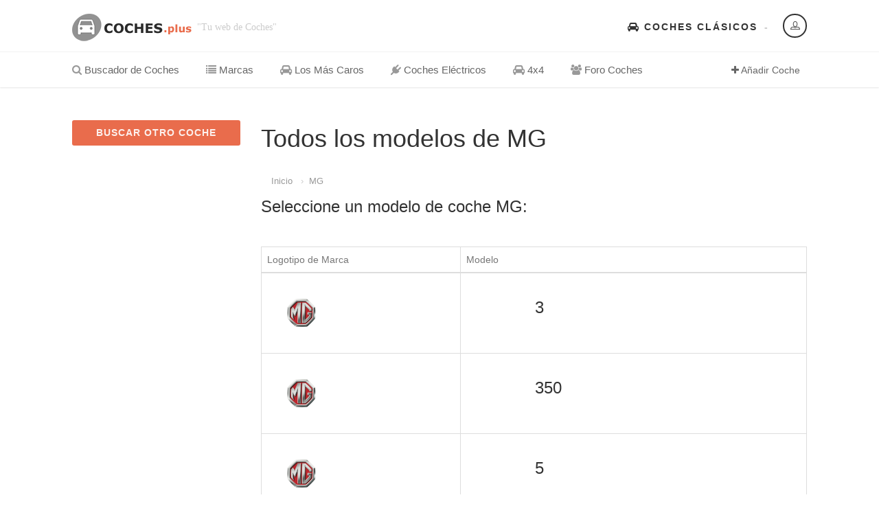

--- FILE ---
content_type: text/html
request_url: https://coches.plus/mg
body_size: 4527
content:
<!DOCTYPE HTML>

<html class="no-js" xmlns="http://www.w3.org/1999/xhtml" lang="es-ES">

<head>

<!-- Basic Page Needs

  ================================================== -->

<meta http-equiv="Content-Type" content="text/html; charset=utf-8">

<title>▷ MG | Todos los modelos del mercado.</title>

<meta name="description" content="MG ✅ Todos los modelos fabricados por MG.">

<meta name="keywords" content="MG, modelos, fichas técnicas, , limpieza, normativa euro, luz de airbag, pantalla táctil, cremallera de dirección, cuanto cuesta">

<meta name="author" content="">

<!-- Mobile Specific Metas

  ================================================== -->

<meta name="viewport" content="width=device-width, user-scalable=no, initial-scale=1.0, minimum-scale=1.0, maximum-scale=1.0">

<meta name="author" content="Coches">

<meta name="twitter:site" content="@coches_plus" />

<meta name="twitter:card" content="summary" />

<meta name="twitter:title" content="Todos los coches de la marca MG" />

<meta name="twitter:creator" content="Coches" />

<meta name="twitter:description" content="Todos los coches de la marca  MG, datos técnicos y características." />

<meta name="twitter:image" content="https://coches.plus/timthumb.php?src=https://coches.plus/images/marcas/mg.jpg&h=100&w=100"  />

    

<meta property="og:type" content="website" />

<meta property="og:site_name" content="Coches" />

<meta property="og:title" content="Todos los coches de la marca MG" />

<meta property="og:url" content="https://coches.plus/mg" />

<meta property="og:description" content="Todos los coches de la marca MG" />

<meta property="og:image" content="https://coches.plus/timthumb.php?src=https://coches.plus/images/marcas/mg.jpg&h=100&w=100" />

<meta property="og:locale" content="es-ES" />

<link rel="canonical" href="https://coches.plus/mg" />

<!-- FAV ICON(BROWSER TAB ICON) -->

<link rel="shortcut icon" href="https://coches.plus/images/fav.ico" type="image/x-icon">



</head>

<body>

<!--[if lt IE 7]>

	<p class="chromeframe">You are using an outdated browser. <a href="http://browsehappy.com/">Upgrade your browser today</a> or <a href="http://www.google.com/chromeframe/?redirect=true">install Google Chrome Frame</a> to better experience this site.</p>

<![endif]-->

<div class="body">

	<!-- Start Site Header -->

	<div class="site-header-wrapper">

        <header class="site-header">

            <div class="container sp-cont">

                <div class="site-logo">

                    <a href="https://coches.plus"><img src="https://coches.plus/images/logo.png" alt="coches"></a>

                    <span class="site-tagline"> "Tu web de Coches"</span>

                </div>

                <div class="header-right">

                    <div class="user-login-panel">

                        <a href="#" class="user-login-btn" data-toggle="modal" data-target="#loginModal"><i class="icon-profile"></i></a>

                    </div>

                    <div class="topnav dd-menu">

                        <ul class="top-navigation sf-menu">

                            <li><a href="https://coches.plus/clasicos"><i class="fa fa-car"></i> Coches Clásicos</a></li>

                        </ul>

                    </div>

                </div>

            </div>

        </header>

        <!-- End Site Header -->

        <div class="navbar">

            <div class="container sp-cont">

                <div class="search-function">

                    <span><i class="fa fa-plus"></i> Añadir Coche</span>

                </div>

                <a href="#" class="visible-sm visible-xs" id="menu-toggle"><i class="fa fa-bars"></i></a>

                <!-- Main Navigation -->

                <nav class="main-navigation dd-menu toggle-menu" role="navigation">

                    <ul class="sf-menu">

                        <li><a href="https://coches.plus"><i class="fa fa-search"></i> Buscador de Coches</a>

                        </li>

                        <li><a href="https://coches.plus/marcas"><i class="fa fa-list"></i> Marcas</a>

                        </li>

                        <li><a href="https://coches.plus/los-mas-caros"><i class="fa fa-car"></i> Los Más Caros</a>

                        </li>
                         <li><a href="https://coches.plus/electricos"><i class="fa fa-plug"></i> Coches Eléctricos</a>

                        </li>
                        
                         <li><a href="https://coches.plus/4x4"><i class="fa fa-car"></i> 4x4</a>

                        </li>

<li><a href="https://coches.plus/foro"><i class="fa fa-users"></i> Foro Coches</a>

                        </li>

                    </ul>

                </nav> 

            </div>

        </div>

   	</div>
    <!-- Start Body Content -->

  	<div class="main" role="main">

    	<div id="content" class="content full dashboard-pages">

        	<div class="container">

            	<div class="dashboard-wrapper">

                    <div class="row">

                        <div class="col-md-3 col-sm-4">

                            <!-- SIDEBAR -->

                            <div class="users-sidebar tbssticky">

                            	<a href="https://coches.plus" class="btn btn-block btn-primary add-listing-btn">BUSCAR OTRO COCHE</a>

                                

                            </div>

                        </div>

                        <div class="col-md-9 col-sm-8">

                            <h1>Todos los modelos de MG</h1>

                            <div class="col-md-16 col-sm-12 col-xs-16">

                    <ol class="breadcrumb">

                     	<li><a href="https://coches.plus/">Inicio</a></li>

                        <li><a href="https://coches.plus/mg">MG</a></li>

                    </ol>

                    

            	</div>

                            <h3>Seleccione un modelo de coche MG:</h3>

                            <div class="dashboard-block">

                                <div class="table-responsive">

                                    <table class="table table-bordered dashboard-tables saved-cars-table">

                                        <thead>

                                            <tr>

                                                <td>Logotipo de Marca</td>

                                                <td>Modelo</td>

                                                

                                            </tr>

                                        </thead>

                                        <tbody>

                                        <tr>
                                                <td valign="middle"><a href="/mg/3" target="_self"><img src="https://coches.plus/timthumb.php?src=https://coches.plus/images/marcas/mg.jpg&h=100&w=100" alt="MG"></a></td>
                                                <td>
                                                    <!-- Result -->
                                                    
                                                    <div class="search-find-results">
                                                        <h3><a href="/mg/3" target="_self">3</a></h3>
                                                        
                                                    </div>
                                                </td>
                                               
                                            </tr><tr>
                                                <td valign="middle"><a href="/mg/350" target="_self"><img src="https://coches.plus/timthumb.php?src=https://coches.plus/images/marcas/mg.jpg&h=100&w=100" alt="MG"></a></td>
                                                <td>
                                                    <!-- Result -->
                                                    
                                                    <div class="search-find-results">
                                                        <h3><a href="/mg/350" target="_self">350</a></h3>
                                                        
                                                    </div>
                                                </td>
                                               
                                            </tr><tr>
                                                <td valign="middle"><a href="/mg/5" target="_self"><img src="https://coches.plus/timthumb.php?src=https://coches.plus/images/marcas/mg.jpg&h=100&w=100" alt="MG"></a></td>
                                                <td>
                                                    <!-- Result -->
                                                    
                                                    <div class="search-find-results">
                                                        <h3><a href="/mg/5" target="_self">5</a></h3>
                                                        
                                                    </div>
                                                </td>
                                               
                                            </tr><tr>
                                                <td valign="middle"><a href="/mg/550" target="_self"><img src="https://coches.plus/timthumb.php?src=https://coches.plus/images/marcas/mg.jpg&h=100&w=100" alt="MG"></a></td>
                                                <td>
                                                    <!-- Result -->
                                                    
                                                    <div class="search-find-results">
                                                        <h3><a href="/mg/550" target="_self">550</a></h3>
                                                        
                                                    </div>
                                                </td>
                                               
                                            </tr><tr>
                                                <td valign="middle"><a href="/mg/6" target="_self"><img src="https://coches.plus/timthumb.php?src=https://coches.plus/images/marcas/mg.jpg&h=100&w=100" alt="MG"></a></td>
                                                <td>
                                                    <!-- Result -->
                                                    
                                                    <div class="search-find-results">
                                                        <h3><a href="/mg/6" target="_self">6</a></h3>
                                                        
                                                    </div>
                                                </td>
                                               
                                            </tr><tr>
                                                <td valign="middle"><a href="/mg/750" target="_self"><img src="https://coches.plus/timthumb.php?src=https://coches.plus/images/marcas/mg.jpg&h=100&w=100" alt="MG"></a></td>
                                                <td>
                                                    <!-- Result -->
                                                    
                                                    <div class="search-find-results">
                                                        <h3><a href="/mg/750" target="_self">750</a></h3>
                                                        
                                                    </div>
                                                </td>
                                               
                                            </tr><tr>
                                                <td valign="middle"><a href="/mg/f" target="_self"><img src="https://coches.plus/timthumb.php?src=https://coches.plus/images/marcas/mg.jpg&h=100&w=100" alt="MG"></a></td>
                                                <td>
                                                    <!-- Result -->
                                                    
                                                    <div class="search-find-results">
                                                        <h3><a href="/mg/f" target="_self">F</a></h3>
                                                        
                                                    </div>
                                                </td>
                                               
                                            </tr><tr>
                                                <td valign="middle"><a href="/mg/gs" target="_self"><img src="https://coches.plus/timthumb.php?src=https://coches.plus/images/marcas/mg.jpg&h=100&w=100" alt="MG"></a></td>
                                                <td>
                                                    <!-- Result -->
                                                    
                                                    <div class="search-find-results">
                                                        <h3><a href="/mg/gs" target="_self">GS</a></h3>
                                                        
                                                    </div>
                                                </td>
                                               
                                            </tr><tr>
                                                <td valign="middle"><a href="/mg/maestro" target="_self"><img src="https://coches.plus/timthumb.php?src=https://coches.plus/images/marcas/mg.jpg&h=100&w=100" alt="MG"></a></td>
                                                <td>
                                                    <!-- Result -->
                                                    
                                                    <div class="search-find-results">
                                                        <h3><a href="/mg/maestro" target="_self">Maestro</a></h3>
                                                        
                                                    </div>
                                                </td>
                                               
                                            </tr><tr>
                                                <td valign="middle"><a href="/mg/metro" target="_self"><img src="https://coches.plus/timthumb.php?src=https://coches.plus/images/marcas/mg.jpg&h=100&w=100" alt="MG"></a></td>
                                                <td>
                                                    <!-- Result -->
                                                    
                                                    <div class="search-find-results">
                                                        <h3><a href="/mg/metro" target="_self">Metro</a></h3>
                                                        
                                                    </div>
                                                </td>
                                               
                                            </tr><tr>
                                                <td valign="middle"><a href="/mg/mga" target="_self"><img src="https://coches.plus/timthumb.php?src=https://coches.plus/images/marcas/mg.jpg&h=100&w=100" alt="MG"></a></td>
                                                <td>
                                                    <!-- Result -->
                                                    
                                                    <div class="search-find-results">
                                                        <h3><a href="/mg/mga" target="_self">MGA</a></h3>
                                                        
                                                    </div>
                                                </td>
                                               
                                            </tr><tr>
                                                <td valign="middle"><a href="/mg/mgb" target="_self"><img src="https://coches.plus/timthumb.php?src=https://coches.plus/images/marcas/mg.jpg&h=100&w=100" alt="MG"></a></td>
                                                <td>
                                                    <!-- Result -->
                                                    
                                                    <div class="search-find-results">
                                                        <h3><a href="/mg/mgb" target="_self">MGB</a></h3>
                                                        
                                                    </div>
                                                </td>
                                               
                                            </tr><tr>
                                                <td valign="middle"><a href="/mg/midget" target="_self"><img src="https://coches.plus/timthumb.php?src=https://coches.plus/images/marcas/mg.jpg&h=100&w=100" alt="MG"></a></td>
                                                <td>
                                                    <!-- Result -->
                                                    
                                                    <div class="search-find-results">
                                                        <h3><a href="/mg/midget" target="_self">Midget</a></h3>
                                                        
                                                    </div>
                                                </td>
                                               
                                            </tr><tr>
                                                <td valign="middle"><a href="/mg/montego" target="_self"><img src="https://coches.plus/timthumb.php?src=https://coches.plus/images/marcas/mg.jpg&h=100&w=100" alt="MG"></a></td>
                                                <td>
                                                    <!-- Result -->
                                                    
                                                    <div class="search-find-results">
                                                        <h3><a href="/mg/montego" target="_self">Montego</a></h3>
                                                        
                                                    </div>
                                                </td>
                                               
                                            </tr><tr>
                                                <td valign="middle"><a href="/mg/rv8" target="_self"><img src="https://coches.plus/timthumb.php?src=https://coches.plus/images/marcas/mg.jpg&h=100&w=100" alt="MG"></a></td>
                                                <td>
                                                    <!-- Result -->
                                                    
                                                    <div class="search-find-results">
                                                        <h3><a href="/mg/rv8" target="_self">RV8</a></h3>
                                                        
                                                    </div>
                                                </td>
                                               
                                            </tr><tr>
                                                <td valign="middle"><a href="/mg/td-midget" target="_self"><img src="https://coches.plus/timthumb.php?src=https://coches.plus/images/marcas/mg.jpg&h=100&w=100" alt="MG"></a></td>
                                                <td>
                                                    <!-- Result -->
                                                    
                                                    <div class="search-find-results">
                                                        <h3><a href="/mg/td-midget" target="_self">TD Midget</a></h3>
                                                        
                                                    </div>
                                                </td>
                                               
                                            </tr><tr>
                                                <td valign="middle"><a href="/mg/tf" target="_self"><img src="https://coches.plus/timthumb.php?src=https://coches.plus/images/marcas/mg.jpg&h=100&w=100" alt="MG"></a></td>
                                                <td>
                                                    <!-- Result -->
                                                    
                                                    <div class="search-find-results">
                                                        <h3><a href="/mg/tf" target="_self">TF</a></h3>
                                                        
                                                    </div>
                                                </td>
                                               
                                            </tr><tr>
                                                <td valign="middle"><a href="/mg/xpower-sv" target="_self"><img src="https://coches.plus/timthumb.php?src=https://coches.plus/images/marcas/mg.jpg&h=100&w=100" alt="MG"></a></td>
                                                <td>
                                                    <!-- Result -->
                                                    
                                                    <div class="search-find-results">
                                                        <h3><a href="/mg/xpower-sv" target="_self">Xpower SV</a></h3>
                                                        
                                                    </div>
                                                </td>
                                               
                                            </tr><tr>
                                                <td valign="middle"><a href="/mg/zr" target="_self"><img src="https://coches.plus/timthumb.php?src=https://coches.plus/images/marcas/mg.jpg&h=100&w=100" alt="MG"></a></td>
                                                <td>
                                                    <!-- Result -->
                                                    
                                                    <div class="search-find-results">
                                                        <h3><a href="/mg/zr" target="_self">ZR</a></h3>
                                                        
                                                    </div>
                                                </td>
                                               
                                            </tr><tr>
                                                <td valign="middle"><a href="/mg/zs" target="_self"><img src="https://coches.plus/timthumb.php?src=https://coches.plus/images/marcas/mg.jpg&h=100&w=100" alt="MG"></a></td>
                                                <td>
                                                    <!-- Result -->
                                                    
                                                    <div class="search-find-results">
                                                        <h3><a href="/mg/zs" target="_self">ZS</a></h3>
                                                        
                                                    </div>
                                                </td>
                                               
                                            </tr><tr>
                                                <td valign="middle"><a href="/mg/zt" target="_self"><img src="https://coches.plus/timthumb.php?src=https://coches.plus/images/marcas/mg.jpg&h=100&w=100" alt="MG"></a></td>
                                                <td>
                                                    <!-- Result -->
                                                    
                                                    <div class="search-find-results">
                                                        <h3><a href="/mg/zt" target="_self">ZT</a></h3>
                                                        
                                                    </div>
                                                </td>
                                               
                                            </tr>
                                            

                                        </tbody>

                                    </table><strong>MG</strong> es una marca de coches.
                                    Con modelos como: MG 3, MG 6, TF,  entre otros. <br/>
                                    
                                    
                                    
Las búsquedas más comunes de los usuarios de <strong>MG</strong> son: correa de distribucion, tapicería, piezas, pulir faros, euro 2, neumáticos, marcha atras, inmovilizador, revisión, abs, bombilla, aparcar, euro 3, fallos y cuanto mide entre muchas otras.

                              	</div>

                            </div>

                       	</div>

                    </div>

                </div>

           	</div>

        </div>

   	</div>

    <!-- End Body Content -->

        <!-- Start site footer -->

    <footer class="site-footer">

       	<div class="site-footer-top">

       		<div class="container">

                <div class="row">

                	<div class="col-md-3 col-sm-6 footer_widget widget widget_newsletter">

                    	<h4 class="widgettitle"><i class="fa fa-user"></i> Acceso de Usuarios</h4>

                        <form>

                        	<input type="text" class="form-control" placeholder="Usuario">

                        	<input type="password" class="form-control" placeholder="Password">

                        	<input type="submit" class="btn btn-primary btn-lg" value="Entrar">

                        </form>

                    </div>

                	<div class="col-md-2 col-sm-6 footer_widget widget widget_custom_menu widget_links">

                    	<h4 class="widgettitle"><i class="fa fa-list"></i> Los Más Buscados</h4>

                        <ul>

                        	<li><a href="https://coches.plus/bmw">BMW</a></li>

                        	<li><a href="https://coches.plus/audi">Audi</a></li>

                        	<li><a href="https://coches.plus/opel">Opel</a></li>

                        </ul>

                    </div>

                	<div class="col-md-2 col-sm-6 footer_widget widget widget_custom_menu widget_links">

                    	<h4 class="widgettitle"><i class="fa fa-car"></i> Listados</h4>

                        <ul>

                        	<li><a href="https://coches.plus/clasicos">Coches Clásicos</a></li>

                            <li><a href="https://coches.plus/los-mas-caros">Coches Caros</a></li>
                            
                            <li><a href="https://coches.plus/4x4">4x4</a></li>

                        </ul>

                    </div>

                	<div class="col-md-5 col-sm-6 footer_widget widget text_widget">

                    	<h4 class="widgettitle"><i class="fa fa-search"></i> Encuentra cualquier coche</h4>

                        <p>Con coches.plus podrás encontrar cualquier modelo y generación de coche utilizando nuestro potente buscador. Selecciona marca y modelo, podrás elegir el año, carrocería y vehículo según su tipo de motor. Además podrás utilizar nuestro comparador de coches para cruzar datos y obtener los mejores resultados.</p>

                    </div>

                </div>

            </div>

     	</div>

        <div class="site-footer-bottom">

        	<div class="container">

                <div class="row">

                	<div class="col-md-6 col-sm-6 copyrights-left">

                    	<p>&copy; 2026 coches.plus | Buscador de Coches | <a href="https://coches.plus/aviso-legal.php">Aviso Legal y Privacidad</a> | <a href="https://coches.plus/cookies.php">Política de Cookies</a></p>

                    </div>

                    <div class="col-md-6 col-sm-6 copyrights-right">

                        <ul class="social-icons social-icons-colored pull-right">

                            <li class="facebook"><i class="fa fa-facebook"></i></li>

                            <li class="twitter"><i class="fa fa-twitter"></i></li>

                            <li class="linkedin"><i class="fa fa-linkedin"></i></li>

                            <li class="youtube"><i class="fa fa-youtube"></i></li>

                            <li class="flickr"><i class="fa fa-flickr"></i></li>

                            <li class="vimeo"><i class="fa fa-vimeo-square"></i></li>

                            <li class="digg"><i class="fa fa-digg"></i></li>

                        </ul>

                    </div>

                </div>

            </div>

        </div>

    </footer>

    <!-- End site footer -->

  	<a id="back-to-top"><i class="fa fa-angle-double-up"></i></a>  

</div>

<div class="modal fade" id="loginModal" tabindex="-1" role="dialog"  aria-hidden="true">

    <div class="modal-dialog modal-sm">

        <div class="modal-content">

            <div class="modal-header">

                <button type="button" class="close" data-dismiss="modal" aria-hidden="true">&times;</button>

                <h4>Acceso Usuarios</h4>

                <h5>fuera de servicio</h5>

            </div>

            <div class="modal-body">

                <form>

                    <div class="input-group">

                        <span class="input-group-addon"><i class="fa fa-user"></i></span>

                        <input type="text" class="form-control" placeholder="Usuario">

                    </div>

                    <div class="input-group">

                        <span class="input-group-addon"><i class="fa fa-key"></i></span>

                        <input type="password" class="form-control" placeholder="Contraseña">

                    </div>

                    <input type="submit" class="btn btn-primary" value="Acceder">

                </form>

           	</div>

            <div class="modal-footer">

                <button type="button" class="btn btn-block btn-facebook btn-social"><i class="fa fa-facebook"></i> Login con Facebook</button>

                <button type="button" class="btn btn-block btn-twitter btn-social"><i class="fa fa-twitter"></i> Login con Twitter</button>

            </div>

        </div>

    </div>

</div>

<script src="https://coches.plus/js/jquery-2.0.0.min.js"></script> <!-- Jquery Library Call -->

<script src="https://coches.plus/vendor/prettyphoto/js/prettyphoto.js"></script> <!-- PrettyPhoto Plugin -->

<script src="https://coches.plus/js/ui-plugins.js"></script> <!-- UI Plugins -->

<script src="https://coches.plus/js/helper-plugins.js"></script> <!-- Helper Plugins -->

<script src="https://coches.plus/vendor/owl-carousel/js/owl.carousel.min.js"></script> <!-- Owl Carousel -->

<script src="https://coches.plus/vendor/password-checker.js"></script> <!-- Password Checker -->

<script src="https://coches.plus/js/bootstrap.js"></script> <!-- UI -->

<script src="https://coches.plus/js/init.js"></script> <!-- All Scripts -->

<script src="https://coches.plus/vendor/flexslider/js/jquery.flexslider.js"></script> <!-- FlexSlider -->

<link href="https://coches.plus/css/bootstrap.css" rel="stylesheet" type="text/css">

<link href="https://coches.plus/css/bootstrap-theme.css" rel="stylesheet" type="text/css">

<link href="https://coches.plus/css/style.css" rel="stylesheet" type="text/css">

<link href="https://coches.plus/vendor/vendor/prettyphoto/css/prettyPhoto.css" rel="stylesheet" type="text/css">

<link href="https://coches.plus/vendor/owl-carousel/css/owl.carousel.css" rel="stylesheet" type="text/css">

<link href="https://coches.plus/vendor/owl-carousel/css/owl.theme.css" rel="stylesheet" type="text/css">

<!--[if lte IE 9]><link rel="stylesheet" type="text/css" href="css/ie.css" media="screen" /><![endif]-->

<!--<link href="https://coches.plus/css/custom.css" rel="stylesheet" type="text/css"><!-- CUSTOM STYLESHEET FOR STYLING -->

<!-- Color Style -->

<link href="https://coches.plus/colors/color1.css" rel="stylesheet" type="text/css">

<!-- SCRIPTS

  ================================================== -->

<script src="https://coches.plus/js/modernizr.js"></script><!-- Modernizr -->
 <script data-ad-client="ca-pub-1528902271944136" async src="https://pagead2.googlesyndication.com/pagead/js/adsbygoogle.js"></script><!-- Global site tag (gtag.js) - Google Analytics s-->

<script async src="https://www.googletagmanager.com/gtag/js?id=G-CP362CJ969"></script>
<script async="async">
  window.dataLayer = window.dataLayer || [];
  function gtag(){dataLayer.push(arguments);}
  gtag('js', new Date());
  gtag('config', 'G-CP362CJ969');
</script><script type="application/ld+json">
{
  "@context": "https://schema.org",
  "@type": "BreadcrumbList",
  "itemListElement": [{
    "@type": "ListItem",
    "position": 1,
    "name": "Inicio",
    "item": "https://coches.plus"
  },{
    "@type": "ListItem",
    "position": 2,
    "name": "MG",
    "item": "https://coches.plus/mg"
  }]
}
</script>
</body>

</html>

--- FILE ---
content_type: text/html; charset=utf-8
request_url: https://www.google.com/recaptcha/api2/aframe
body_size: 268
content:
<!DOCTYPE HTML><html><head><meta http-equiv="content-type" content="text/html; charset=UTF-8"></head><body><script nonce="5wS01V91r-S8ZSqDfOa4kw">/** Anti-fraud and anti-abuse applications only. See google.com/recaptcha */ try{var clients={'sodar':'https://pagead2.googlesyndication.com/pagead/sodar?'};window.addEventListener("message",function(a){try{if(a.source===window.parent){var b=JSON.parse(a.data);var c=clients[b['id']];if(c){var d=document.createElement('img');d.src=c+b['params']+'&rc='+(localStorage.getItem("rc::a")?sessionStorage.getItem("rc::b"):"");window.document.body.appendChild(d);sessionStorage.setItem("rc::e",parseInt(sessionStorage.getItem("rc::e")||0)+1);localStorage.setItem("rc::h",'1769534618636');}}}catch(b){}});window.parent.postMessage("_grecaptcha_ready", "*");}catch(b){}</script></body></html>

--- FILE ---
content_type: text/css
request_url: https://coches.plus/colors/color1.css
body_size: 1634
content:
.text-primary, .btn-primary .badge, .btn-link,a.list-group-item.active > .badge,.nav-pills > .active > a > .badge, p.drop-caps:first-child:first-letter, .accent-color, .nav-np .next:hover, .nav-np .prev:hover, .basic-link, .pagination > li > a:hover,.pagination > li > span:hover,.pagination > li > a:focus,.pagination > li > span:focus, .accordion-heading:hover .accordion-toggle, .accordion-heading:hover .accordion-toggle.inactive, .accordion-heading:hover .accordion-toggle i, .accordion-heading .accordion-toggle.active, .accordion-heading .accordion-toggle.active, .accordion-heading .accordion-toggle.active i, .main-navigation > ul > li > ul > li a:hover, .main-navigation > ul > li:hover > a, .main-navigation > ul > li:hover > a > i, .top-navigation li a:hover, .search-form h3, .featured-block h4, .vehicle-cost, .icon-box-inline span, .post-title a, .post-review-block h3.post-title a:hover, .review-status strong, .testimonial-block blockquote:before, .testimonial-info span, .additional-images .owl-carousel .item-video i, .vehicle-enquiry-foot i, .vehicle-enquiry-head h4, .add-features-list li i, .comparision-table .price, .search-filters .accordion-heading.accordionize .accordion-toggle.active, .search-filters .accordion-heading.togglize .accordion-toggle.active, .search-filters .accordion-heading .accordion-toggle.active, .search-filters .accordion-heading:hover .accordion-toggle.active, .search-filters .accordion-heading:hover .accordion-toggle.active:hover, .search-filters .accordion-heading.accordionize .accordion-toggle.active i, .search-filters .accordion-heading.togglize .accordion-toggle.active i, .filter-options-list li a:hover, .calculator-widget .loan-amount, .map-agent h4 a, .pricing-column h3, .listing-form-steps li.active a .step-state, .listing-form-steps li:hover a .step-state, .result-item-pricing .price, .result-item-features li i, .users-sidebar .list-group li a:hover > i, .saved-cars-table .price, .post .post-title a:hover, a, .post-actions .comment-count a:hover, .pricing-column .features a:hover, a:hover, .service-block h4 a:hover, .saved-cars-table .search-find-results a:hover, .widget a:hover, .nav-tabs > li > a:hover, .list-group-item a:hover, .icon-box.ibox-plain .ibox-icon i,.icon-box.ibox-plain .ibox-icon img, .icon-box.ibox-border .ibox-icon i,.icon-box.ibox-border .ibox-icon img, .top-header .sf-menu > li:hover > a, .header-v2 .topnav > ul > li:hover > a, .header-v4 .search-function .search-trigger, .additional-triggers > li > a:hover{
	color:#e96c4c;
}
.basic-link:hover, .continue-reading:hover{
	opacity:.8
}
p.drop-caps.secondary:first-child:first-letter, .accent-bg, .btn-primary,
.btn-primary.disabled,
.btn-primary[disabled],
fieldset[disabled] .btn-primary,
.btn-primary.disabled:hover,
.btn-primary[disabled]:hover,
fieldset[disabled] .btn-primary:hover,
.btn-primary.disabled:focus,
.btn-primary[disabled]:focus,
fieldset[disabled] .btn-primary:focus,
.btn-primary.disabled:active,
.btn-primary[disabled]:active,
fieldset[disabled] .btn-primary:active,
.btn-primary.disabled.active,
.btn-primary[disabled].active,
fieldset[disabled] .btn-primary.active,
.dropdown-menu > .active > a,
.dropdown-menu > .active > a:hover,
.dropdown-menu > .active > a:focus,
.nav-pills > li.active > a,
.nav-pills > li.active > a:hover,
.nav-pills > li.active > a:focus,
.pagination > .active > a,
.pagination > .active > span,
.pagination > .active > a:hover,
.pagination > .active > span:hover,
.pagination > .active > a:focus,
.pagination > .active > span:focus,
.label-primary,
.progress-bar-primary,
a.list-group-item.active,
a.list-group-item.active:hover,
a.list-group-item.active:focus,
.panel-primary > .panel-heading, .carousel-indicators .active, .flex-control-nav a:hover, .flex-control-nav a.flex-active, .media-box .media-box-wrapper, .media-box .zoom .icon, .media-box .expand .icon, .icon-box.icon-box-style1:hover .ico, .cart-bubble, .toggle-make a:hover, .search-trigger, .toggle-make a, .featured-block-image strong, .pass-actions:hover, .utility-icons > li > a:hover, .utility-icons > li:hover > a, .owl-theme .owl-page.active span, .owl-theme .owl-controls.clickable .owl-page:hover span, .seller-info, .search-icon-boxed, .logged-in-user:hover .user-dd-dropper, .lgray-bg .testimonials-wbg .testimonial-block blockquote:after, .selling-choice > .btn-default.active, .fact-ico, .ibox-effect.ibox-dark .ibox-icon i:hover,.ibox-effect.ibox-dark:hover .ibox-icon i,.ibox-border.ibox-effect.ibox-dark .ibox-icon i:after, .icon-box .ibox-icon i,.icon-box .ibox-icon img, .icon-box .ibox-icon i,.icon-box .ibox-icon img, .icon-box.ibox-dark.ibox-outline:hover .ibox-icon i{
  background-color: #e96c4c;
}
.btn-primary:hover,
.btn-primary:focus,
.btn-primary:active,
.btn-primary.active,
.open .dropdown-toggle.btn-primary, .toggle-make a:hover, .toggle-make a:hover, .search-trigger:hover{
  background: #e96c4c;
  opacity:.9
}
.nav .open > a,
.nav .open > a:hover,
.nav .open > a:focus,
.pagination > .active > a,
.pagination > .active > span,
.pagination > .active > a:hover,
.pagination > .active > span:hover,
.pagination > .active > a:focus,
.pagination > .active > span:focus,
a.thumbnail:hover,
a.thumbnail:focus,
a.thumbnail.active,
a.list-group-item.active,
a.list-group-item.active:hover,
a.list-group-item.active:focus,
.panel-primary,
.panel-primary > .panel-heading, .btn-primary.btn-transparent, .icon-box.icon-box-style1 .ico, .user-login-btn:hover, .icon-box-inline span, .vehicle-enquiry-head, .selling-choice > .btn-default.active, .icon-box.ibox-border .ibox-icon, .icon-box.ibox-outline .ibox-icon, .icon-box.ibox-dark.ibox-outline:hover .ibox-icon, .header-v2 .site-header-wrapper, .dd-menu.topnav > ul > li > ul, .dd-menu.topnav > ul > li.megamenu > ul{
	border-color:#e96c4c;
}
.panel-primary > .panel-heading + .panel-collapse .panel-body, .nav-tabs > li.active > a, .nav-tabs > li.active > a:hover, .nav-tabs > li.active > a:focus, .main-navigation > ul > li ul, .navbar .search-form-inner{
	border-top-color:#e96c4c;
}
.panel-primary > .panel-footer + .panel-collapse .panel-body{
	border-bottom-color:#e96c4c;
}
.search-find-results, .dd-menu > ul > li > ul li ul{
	border-left-color:#e96c4c;
}
.ibox-border.ibox-effect.ibox-dark .ibox-icon i:hover,.ibox-border.ibox-effect.ibox-dark:hover .ibox-icon i {
	box-shadow:0 0 0 1px #e96c4c;
}
.ibox-effect.ibox-dark .ibox-icon i:after {
	box-shadow:0 0 0 2px #e96c4c;
}
@media only screen and (max-width: 767px) {
	.utility-icons.social-icons > li > a:hover{
		color:#e96c4c;
	}
}
/* Color Scheme Specific Classes */

--- FILE ---
content_type: application/x-javascript
request_url: https://coches.plus/js/init.js
body_size: 5798
content:
jQuery(function($){
	"use strict";

var AUTOSTARS = window.AUTOSTARS || {};

/* ==================================================
	Contact Form Validations
================================================== */
	AUTOSTARS.ContactForm = function(){
		$('.contact-form').each(function(){
			var formInstance = $(this);
			formInstance.submit(function(){
		
			var action = $(this).attr('action');
		
			$("#message").slideUp(750,function() {
			$('#message').hide();
		
			$('#submit')
				.after('<img src="images/assets/ajax-loader.gif" class="loader" />')
				.attr('disabled','disabled');
		
			$.post(action, {
				fname: $('#fname').val(),
				lname: $('#lname').val(),
				email: $('#email').val(),
				phone: $('#phone').val(),
				comments: $('#comments').val()
			},
				function(data){
					document.getElementById('message').innerHTML = data;
					$('#message').slideDown('slow');
					$('.contact-form img.loader').fadeOut('slow',function(){$(this).remove()});
					$('#submit').removeAttr('disabled');
					if(data.match('success') != null) $('.contact-form').slideUp('slow');
		
				}
			);
			});
			return false;
		});
		});
	}
/* ==================================================
	Scroll to Top
================================================== */
	AUTOSTARS.scrollToTop = function(){
		var windowWidth = $(window).width(),
			didScroll = false;
	
		var $arrow = $('#back-to-top');
	
		$arrow.on("click", function(e) {
			$('body,html').animate({ scrollTop: "0" }, 750, 'easeOutExpo' );
			e.preventDefault();
		})
	
		$(window).scroll(function() {
			didScroll = true;
		});
	
		setInterval(function() {
			if( didScroll ) {
				didScroll = false;
	
				if( $(window).scrollTop() > 200 ) {
					$arrow.fadeIn();
				} else {
					$arrow.fadeOut();
				}
			}
		}, 250);
	}
/* ==================================================
   Accordion
================================================== */
	AUTOSTARS.accordion = function(){
		var accordion_trigger = $('.accordion-heading.accordionize');
		
		accordion_trigger.delegate('.accordion-toggle','click', function(event){
			if($(this).hasClass('active')){
				$(this).removeClass('active');
				$(this).addClass('inactive');
			}
			else{
				accordion_trigger.find('.active').addClass('inactive');          
				accordion_trigger.find('.active').removeClass('active');   
				$(this).removeClass('inactive');
				$(this).addClass('active');
			}
			event.preventDefault();
		});
	}
/* ==================================================
   Toggle
================================================== */
	AUTOSTARS.toggle = function(){
		var accordion_trigger_toggle = $('.accordion-heading.togglize');
		
		accordion_trigger_toggle.delegate('.accordion-toggle','click', function(event){
			if($(this).hasClass('active')){
				$(this).removeClass('active');
				$(this).addClass('inactive');
			}
			else{
				$(this).removeClass('inactive');
				$(this).addClass('active');
			}
			event.preventDefault();
		});
	}
/* ==================================================
   Tooltip
================================================== */
	AUTOSTARS.toolTip = function(){ 
		$('a[data-toggle=tooltip]').tooltip(); 
		$('a[data-toggle=tooltip]').tooltip();
		$('a[data-toggle=popover]').popover({html:true}).on("click", function(e) { 
       		e.preventDefault(); 
       		$(this).focus(); 
		});
	}
/* ==================================================
   Twitter Widget
================================================== */
	AUTOSTARS.TwitterWidget = function() {
		$('.twitter-widget').each(function(){
			var twitterInstance = $(this); 
			var twitterTweets = twitterInstance.attr("data-tweets-count") ? twitterInstance.attr("data-tweets-count") : "1"
			twitterInstance.twittie({
            	dateFormat: '%b. %d, %Y',
            	template: '<li><i class="fa fa-twitter"></i> {{tweet}} <span class="date">{{date}}</span></li>',
            	count: twitterTweets,
            	hideReplies: true
        	});
		});
	}
/* ==================================================
   Hero Flex Slider
================================================== */
	AUTOSTARS.heroflex = function() {
		$('.heroflex').each(function(){
				var carouselInstance = $(this); 
				var carouselAutoplay = carouselInstance.attr("data-autoplay") == 'yes' ? true : false
				var carouselPagination = carouselInstance.attr("data-pagination") == 'yes' ? true : false
				var carouselArrows = carouselInstance.attr("data-arrows") == 'yes' ? true : false
				var carouselDirection = carouselInstance.attr("data-direction") ? carouselInstance.attr("data-direction") : "horizontal"
				var carouselStyle = carouselInstance.attr("data-style") ? carouselInstance.attr("data-style") : "fade"
				var carouselSpeed = carouselInstance.attr("data-speed") ? carouselInstance.attr("data-speed") : "5000"
				var carouselPause = carouselInstance.attr("data-pause") == 'yes' ? true : false
				
				carouselInstance.flexslider({
					animation: carouselStyle,
					easing: "swing",               
					direction: carouselDirection,       
					slideshow: carouselAutoplay,              
					slideshowSpeed: carouselSpeed,         
					animationSpeed: 600,         
					initDelay: 0,              
					randomize: false,            
					pauseOnHover: carouselPause,       
					controlNav: carouselPagination,           
					directionNav: carouselArrows,            
					prevText: "",         
					nextText: ""
				});
		});
	}
/* ==================================================
   Flex Slider
================================================== */
	AUTOSTARS.galleryflex = function() {
		$('.galleryflex').each(function(){
				var carouselInstance = $(this); 
				var carouselAutoplay = carouselInstance.attr("data-autoplay") == 'yes' ? true : false
				var carouselPagination = carouselInstance.attr("data-pagination") == 'yes' ? true : false
				var carouselArrows = carouselInstance.attr("data-arrows") == 'yes' ? true : false
				var carouselDirection = carouselInstance.attr("data-direction") ? carouselInstance.attr("data-direction") : "horizontal"
				var carouselStyle = carouselInstance.attr("data-style") ? carouselInstance.attr("data-style") : "fade"
				var carouselSpeed = carouselInstance.attr("data-speed") ? carouselInstance.attr("data-speed") : "5000"
				var carouselPause = carouselInstance.attr("data-pause") == 'yes' ? true : false
				
				carouselInstance.flexslider({
					animation: carouselStyle,
					easing: "swing",               
					direction: carouselDirection,       
					slideshow: carouselAutoplay,              
					slideshowSpeed: carouselSpeed,         
					animationSpeed: 600,         
					initDelay: 0,              
					randomize: false,            
					pauseOnHover: carouselPause,       
					controlNav: carouselPagination,           
					directionNav: carouselArrows,            
					prevText: "",          
					nextText: ""
				});
		});
	}
/* ==================================================
   Owl Carousel
================================================== */
	AUTOSTARS.OwlCarousel = function() {
		$('.owl-carousel').each(function(){
				var carouselInstance = $(this); 
				var carouselColumns = carouselInstance.attr("data-columns") ? carouselInstance.attr("data-columns") : "1"
				var carouselitemsDesktop = carouselInstance.attr("data-items-desktop") ? carouselInstance.attr("data-items-desktop") : "4"
				var carouselitemsDesktopSmall = carouselInstance.attr("data-items-desktop-small") ? carouselInstance.attr("data-items-desktop-small") : "3"
				var carouselitemsTablet = carouselInstance.attr("data-items-tablet") ? carouselInstance.attr("data-items-tablet") : "2"
				var carouselitemsMobile = carouselInstance.attr("data-items-mobile") ? carouselInstance.attr("data-items-mobile") : "1"
				var carouselAutoplay = carouselInstance.attr("data-autoplay") ? carouselInstance.attr("data-autoplay") : false
				var carouselPagination = carouselInstance.attr("data-pagination") == 'yes' ? true : false
				var carouselArrows = carouselInstance.attr("data-arrows") == 'yes' ? true : false
				var carouselSingle = carouselInstance.attr("data-single-item") == 'yes' ? true : false
				var carouselStyle = carouselInstance.attr("data-style") ? carouselInstance.attr("data-style") : "fade"
				
				carouselInstance.owlCarousel({
					items: carouselColumns,
					autoPlay : carouselAutoplay,
					navigation : carouselArrows,
					pagination : carouselPagination,
					itemsDesktop:[1199,carouselitemsDesktop],
					itemsDesktopSmall:[979,carouselitemsDesktopSmall],
					itemsTablet:[768,carouselitemsTablet],
					itemsMobile:[479,carouselitemsMobile],
					singleItem:carouselSingle,
					navigationText: ["<i class='fa fa-chevron-left'></i>","<i class='fa fa-chevron-right'></i>"],
					stopOnHover: true,
					lazyLoad: true,
					transitionStyle: 'carouselStyle'
				});
		});
	}
/* ==================================================
   PrettyPhoto
================================================== */
	AUTOSTARS.PrettyPhoto = function() {
		$("a[data-rel^='prettyPhoto']").prettyPhoto({
			  opacity: 0.5,
			  social_tools: "",
			  deeplinking: false
		});
	}
/* ==================================================
   Animated Counters
================================================== */
	AUTOSTARS.Counters = function() {
		$('.counters').each(function () {
			$(".timer .count").appear(function() {
			var counter = $(this).html();
			$(this).countTo({
				from: 0,
				to: counter,
				speed: 2000,
				refreshInterval: 60
				});
			});
		});
	}
/* ==================================================
   SuperFish menu
================================================== */
	AUTOSTARS.SuperFish = function() {
		$('.sf-menu').superfish({
			  delay: 200,
			  animation: {opacity:'show', height:'show'},
			  speed: 'fast',
			  cssArrows: false,
			  disableHI: true
		});
		$(".dd-menu > ul > li:has(ul)").find("a:first").append(" <i class='fa fa-angle-down'></i>");
		$(".dd-menu > ul > li > ul > li:has(ul)").find("a:first").append(" <i class='fa fa-angle-right'></i>");
		$(".dd-menu > ul > li > ul > li > ul > li:has(ul)").find("a:first").append(" <i class='fa fa-angle-right'></i>");
	}
/* ==================================================
   Header Functions
================================================== */
	AUTOSTARS.StickyHeader = function() {
		//Updates scroll position
		var $header = $('.site-header');
		var $headerW = $('.site-header-wrapper');
		var $logo = $('.site-logo img');
		var $topnav = $('.top-navigation');
		var $tagline = $('.site-tagline');
		var $userbtn = $('.user-login-btn');
		var $navbar = $('.navbar');
		var $searchform = $('.navbar .search-form');
		var $bselect = $('.bootstrap-select .dropdown-menu');
		function menuScroll() {
			var lastScroll = 0;
			$(window).scroll(function(event){
				//Sets the current scroll position
				var st = $(this).scrollTop();
				//Determines up-or-down scrolling
				if (st > lastScroll && $(window).width() > 992){
				   //Replace this with your function call for downward-scrolling
				   $searchform.slideUp();
				   $bselect.css('visibility','hidden');
				}
				else {
				}
				
				//Updates scroll position
				lastScroll = st;
			});
		}
		if( $(window).width() > 992 ) {
			menuScroll();
		}
				
	
		setInterval(function() {
			if( $(window).scrollTop() > 30 ) {
				$header.addClass('sticky-header');
			} else {
				$header.removeClass('sticky-header');
			}
		}, 250);
		
	}
/* ==================================================
	Responsive Nav Menu
================================================== */
	AUTOSTARS.MobileMenu = function() {
		// Responsive Menu Events
		$('#menu-toggle').on("click", function(){
			$(this).toggleClass("opened");
			$(".toggle-menu").slideToggle();
			  $(".site-header-wrapper").toggleClass("sticktr");
			  $(".body").toggleClass("sticktr");
			  var SHHH = $(".site-header").innerHeight();
			  var NBHH = $(".navbar").innerHeight();
			  var THHH = $(".top-header").innerHeight();
			  $(".toggle-menu").css("top",NBHH);
			  $(".header-v2 .toggle-menu").css("top",SHHH);
			  $(".header-v3 .toggle-menu").css("top",SHHH + THHH);
			return false;
		});
		$(window).resize(function(){
			if($("#menu-toggle").hasClass("opened")){
				$(".toggle-menu").css("display","block");
			} else {
				$("#menu-toggle").css("display","none");
			}
		});
	}
/* ==================================================
   IsoTope Portfolio
================================================== */
		AUTOSTARS.IsoTope = function() {	
		$("ul.sort-source").each(function() {

			var source = $(this);
			var destination = $("ul.sort-destination[data-sort-id=" + $(this).attr("data-sort-id") + "]");

			if(destination.get(0)) {

				$(window).load(function() {

					destination.isotope({
						itemSelector: ".grid-item",
						layoutMode: 'sloppyMasonry'
					});

					source.find("a").on("click", function(e) {

						e.preventDefault();

						var $this = $(this),
							filter = $this.parent().attr("data-option-value");

						source.find("li.active").removeClass("active");
						$this.parent().addClass("active");

						destination.isotope({
							filter: filter
						});

						if(window.location.hash != "" || filter.replace(".","") != "*") {
							self.location = "#" + filter.replace(".","");
						}

						return false;

					});

					$(window).on("hashchange", function(e) {

						var hashFilter = "." + location.hash.replace("#",""),
							hash = (hashFilter == "." || hashFilter == ".*" ? "*" : hashFilter);

						source.find("li.active").removeClass("active");
						source.find("li[data-option-value='" + hash + "']").addClass("active");

						destination.isotope({
							filter: hash
						});

					});

					var hashFilter = "." + (location.hash.replace("#","") || "*");

					var initFilterEl = source.find("li[data-option-value='" + hashFilter + "'] a");

					if(initFilterEl.get(0)) {
						source.find("li[data-option-value='" + hashFilter + "'] a").click();
					} else {
						source.find("li:first-child a").click();
					}

				});

			}

		});
		$(window).load(function() {
			var IsoTopeCont = $(".isotope-grid");
			IsoTopeCont.isotope({
				itemSelector: ".grid-item",
				layoutMode: 'sloppyMasonry'
			});
			if ($(".grid-holder").length > 0){	
				var $container_blog = $('.grid-holder');
				$container_blog.isotope({
				itemSelector : '.grid-item'
				});
		
				$(window).resize(function() {
				var $container_blog = $('.grid-holder');
				$container_blog.isotope({
					itemSelector : '.grid-item'
				});
				});
			}
		});
	}
/* ==================================================
   IsoTope Portfolio
================================================== */
		AUTOSTARS.Password = function() {		
			var $input = $('.password-input');
			var $output = $('.password-output');
		
			$.passy.requirements.length.min = 4;
		
			var feedback = [ 
				{ width: '20%', color: '#d9534f' },
				{ width: '50%', color: '#f0ad4e' },
				{ width: '80%', color: '#5bc0de' },
				{ width: '100%', color: '#5cb85c' }
		   ];
		
			$input.passy(function(strength, valid) {
				$output.css('background-color', feedback[strength].color);
				$output.css('width', feedback[strength].width);
				
			});
		
			$('.password-generate').on("click", function() {
				$input.passy('generate', 8);
			});
			$('.password-input').hidePassword(true);
		}
/* ==================================================
   Search Results Listing
================================================== */
		AUTOSTARS.RESULTS = function() {	
			var $tallestCol;
			$('#results-holder').each(function(){
			   $tallestCol = 0;
			   $(this).find('.result-item').each(function(){
					($(this).height() > $tallestCol) ? $tallestCol = $(this).height() : $tallestCol = $tallestCol;
				});   
				if($tallestCol == 0) $tallestCol = 'auto';
				$(".result-item").css('height',$tallestCol);
			});
		}
/* ==================================================
   Pricing Tables
================================================== */
	var $tallestCol;
	AUTOSTARS.pricingTable = function(){
		$('.pricing-table').each(function(){
			$tallestCol = 0;
			$(this).find('> div .features').each(function(){
				($(this).height() > $tallestCol) ? $tallestCol = $(this).height() : $tallestCol = $tallestCol;
			});	
			if($tallestCol == 0) $tallestCol = 'auto';
			$(this).find('> div .features').css('height',$tallestCol);
		});
	}
/* ==================================================
   Init Functions
================================================== */
$(document).ready(function(){
	AUTOSTARS.ContactForm();
	AUTOSTARS.scrollToTop();
	AUTOSTARS.accordion();
	AUTOSTARS.toggle();
	AUTOSTARS.toolTip();
	AUTOSTARS.TwitterWidget();
	AUTOSTARS.galleryflex();
	AUTOSTARS.OwlCarousel();
	AUTOSTARS.PrettyPhoto();
	AUTOSTARS.SuperFish();
	AUTOSTARS.Counters();
	AUTOSTARS.IsoTope();
	AUTOSTARS.StickyHeader();
	AUTOSTARS.heroflex();
	AUTOSTARS.Password();
	AUTOSTARS.pricingTable();
	AUTOSTARS.MobileMenu();
	$('.selectpicker').selectpicker({container:'body'});
});

// Any Button Scroll to section
$('.scrollto').on("click", function(){
	$.scrollTo( this.hash, 800, { easing:'easeOutQuint' });
	return false;
});


$(document).ready(function(){
	// Sticky Blocks
	var toffset = $(".site-header-wrapper").height() - 23;
	var soffset = $(".site-header-wrapper").height() + 89;
	var goffset = $(".site-header-wrapper").height() + 19;
	var boffset = $(".site-footer").height() + 90;
	if($(window).width() > 767 ){
		$(".tsticky").sticky({topSpacing:toffset});
		$(".tbsticky").sticky({topSpacing:soffset, bottomSpacing: boffset});
		$(".tbssticky").sticky({topSpacing:goffset, bottomSpacing: boffset});
	}
	
	$('.dropdown-toggle.selectpicker').on("click",function(e){
		$('.bootstrap-select .dropdown-menu').css("visibility", "visible");
		e.preventDefault;
	});
	
	// Add Listing Form Page
	$(".listing-form-steps li").on("click", function(){
		$(this).removeClass("completed");
		$(".listing-form-steps li").removeClass("active");
		$(this).addClass("active");
		$(this).prevAll().addClass("completed");
	});
	$(".listing-form-steps li:nth-child(1)").on("click", function(){
		$(".listing-form-progress .progress-bar").attr("data-appear-progress-animation","0%").width("0%");
	});
	$(".listing-form-steps li:nth-child(2)").on("click", function(){
		$(".listing-form-progress .progress-bar").attr("data-appear-progress-animation","25%").width("25%");
	});
	$(".listing-form-steps li:nth-child(3)").on("click", function(){
		$(".listing-form-progress .progress-bar").attr("data-appear-progress-animation","50%").width("50%");
	});
	$(".listing-form-steps li:nth-child(4)").on("click", function(){
		$(".listing-form-progress .progress-bar").attr("data-appear-progress-animation","75%").width("75%");
	});
	$(".listing-form-steps li:nth-child(5)").on("click", function(){
		$(".listing-form-progress .progress-bar").attr("data-appear-progress-animation","100%").width("100%");
	});
	$('.listing-add-form .registeredv').on("click", function() {
		$(".registration-details").slideDown();
	});
	$('.listing-add-form .noregisteredv').on("click", function() {
		$(".registration-details").slideUp();
	});
	
	// Listing Page
	$(".toggle-make a").on("click", function(){
		$(".by-type-options").slideToggle();
		return false;
	});
	$(".search-trigger").on("click", function(){
		$(".search-form").slideToggle();
		return false;
	});
	var GridView;
	function GridViewFunction() {
		var GridView = setTimeout(function(){
				$("#results-holder").removeClass("results-list-view");
				$("#results-holder").addClass("results-grid-view");
				$("#results-list-view").removeClass("active");
				$("#results-grid-view").addClass("active");
				AUTOSTARS.RESULTS();
				$(".waiting").hide();
				$('body,html').animate({ scrollTop: "212" }, 750, 'easeOutExpo' );
		},800);
	}
	function GridViewStopFunction() {
		clearTimeout(GridView);
	}
	var ListView;
	function ListViewFunction() {
		var ListView = setTimeout(function(){
			$("#results-holder").removeClass("results-grid-view");
			$("#results-holder").addClass("results-list-view");
			$("#results-grid-view").removeClass("active");
			$("#results-list-view").addClass("active");
			$("#results-holder").find(".result-item").css("height","auto");
			$(".waiting").hide();
			$('body,html').animate({ scrollTop: "212" }, 750, 'easeOutExpo' );
		},800);
	}
	function ListViewStopFunction() {
		clearTimeout(ListView);
	}
	$("#results-grid-view").on("click", function(){
		$(".waiting").fadeIn();
		GridViewFunction();
		GridViewStopFunction();
		return false;
	});
	
	$("#results-list-view").on("click", function(){
		$(".waiting").fadeIn();
		ListViewFunction();
		ListViewStopFunction();
		return false;
	});
	
	if($("#results-holder").hasClass("results-grid-view")){
		AUTOSTARS.RESULTS();
	}
	//* Advanced Search Trigger
	$('.search-advanced-trigger').on("click", function() {	
		if ($(this).hasClass('advanced')) {
			$(this).removeClass('advanced');
			$(".advanced-search-row").slideDown();
			$(this).html('Basic Search <i class="fa fa-arrow-up"></i>');
		} else {
			
			$(this).addClass('advanced');
			$(".advanced-search-row").slideUp();
			$(this).html('Advanced Search <i class="fa fa-arrow-down"></i>');
		}	
		return false;
	});
	
	$("#Show-Filters").on("click", function(){
		$("#Search-Filters").slideToggle();
	});
	
	// Tabs deep linking
	$('a[data-toggle="tab"]').on("click", function(e) {
		e.preventDefault();
		$('a[href="' + $(this).attr('href') + '"]').tab('show');
	});
	
	// Vehicle Details Clone
	$( ".badge-premium-listing" ).clone().appendTo( ".single-listing-actions" );
});

// FITVIDS
$(".fw-video, .format-video .post-media").fitVids();


$(window).load(function(){
	$(".format-image").each(function(){
		$(this).find(".media-box").append("<span class='zoom'><span class='icon'><i class='icon-expand'></i></span></span>");
	});
	$(".format-standard").each(function(){
		$(this).find(".media-box").append("<span class='zoom'><span class='icon'><i class='icon-plus'></i></span></span>");
	});
	$(".format-video").each(function(){
		$(this).find(".media-box").append("<span class='zoom'><span class='icon'><i class='icon-music-play'></i></span></span>");
	});
	$(".format-link").each(function(){
		$(this).find(".media-box").append("<span class='zoom'><span class='icon'><i class='fa fa-link'></i></span></span>");
	});
	$(".additional-images .owl-carousel .item-video").each(function(){
		$(this).append("<span class='icon'><i class='fa fa-play'></i></span>");
	});
	AUTOSTARS.StickyHeader();
});

// Icon Append
$('.basic-link').append(' <i class="fa fa-angle-right"></i>');
$('.basic-link.backward').prepend(' <i class="fa fa-angle-left"></i> ');
$('ul.checks li, .add-features-list li').prepend('<i class="fa fa-check"></i> ');
$('ul.angles li, .widget_categories ul li a, .widget_archive ul li a, .widget_recent_entries ul li a, .widget_recent_comments ul li a, .widget_links ul li a, .widget_meta ul li a').prepend('<i class="fa fa-angle-right"></i> ');
$('ul.chevrons li').prepend('<i class="fa fa-chevron-right"></i> ');
$('ul.carets li, ul.inline li, .filter-options-list li').prepend('<i class="fa fa-caret-right"></i> ');
$('a.external').prepend('<i class="fa fa-external-link"></i> ');

// Animation Appear
var AppDel;
function AppDelFunction($appd) {
	$appd.addClass("appear-animation");
	if(!$("html").hasClass("no-csstransitions") && $(window).width() > 767) {
		$appd.appear(function() {
			var delay = ($appd.attr("data-appear-animation-delay") ? $appd.attr("data-appear-animation-delay") : 1);
			if(delay > 1) $appd.css("animation-delay", delay + "ms");
			$appd.addClass($appd.attr("data-appear-animation"));
			setTimeout(function() {
				$appd.addClass("appear-animation-visible");
			}, delay);
			clearTimeout();
		}, {accX: 0, accY: -150});
	} else {
		$appd.addClass("appear-animation-visible");
	}
}
function AppDelStopFunction() {
	clearTimeout(AppDel);
}
$("[data-appear-animation]").each(function() {
	var $this = $(this);
	AppDelFunction($this);
	AppDelStopFunction();
});
// Animation Progress Bars

var AppAni;
function AppAniFunction($anim) {
	$anim.appear(function() {
		var delay = ($anim.attr("data-appear-animation-delay") ? $anim.attr("data-appear-animation-delay") : 1);
		if(delay > 1) $anim.css("animation-delay", delay + "ms");
		$anim.addClass($anim.attr("data-appear-animation"));
		setTimeout(function() {
			$anim.animate({
				width: $anim.attr("data-appear-progress-animation")
			}, 1500, "easeOutQuad", function() {
				$anim.find(".progress-bar-tooltip").animate({
					opacity: 1
				}, 500, "easeOutQuad");
			});
		}, delay);
		clearTimeout();
	}, {accX: 0, accY: -50});
}
function AppAniStopFunction() {
	clearTimeout(AppAni);
}
$("[data-appear-progress-animation]").each(function() {
	var $this = $(this);
	AppAniFunction($this);
	AppAniStopFunction();
});

// Parallax Jquery Callings
if(!Modernizr.touch) {
	$(window).on('load', function () {
		parallaxInit();						  
	});
}
function parallaxInit() {
	$('.parallax1').parallax("50%", 0.1);
	$('.parallax2').parallax("50%", 0.1);
	$('.parallax3').parallax("50%", 0.1);
	$('.parallax4').parallax("50%", 0.1);
	$('.parallax5').parallax("50%", 0.1);
	$('.parallax6').parallax("50%", 0.1);
	$('.parallax7').parallax("50%", 0.1);
	$('.parallax8').parallax("50%", 0.1);
	/*add as necessary*/
}

// Window height/Width Getter Classes
var wheighter = $(window).height();
var wwidth = $(window).width();
$(".wheighter").css("height",wheighter);
$(".wwidth").css("width",wwidth);
$(window).resize(function(){
	var wheighter = $(window).height();
	var wwidth = $(window).width();
	$(".wheighter").css("height",wheighter);
	$(".wwidth").css("width",wwidth);
});
});